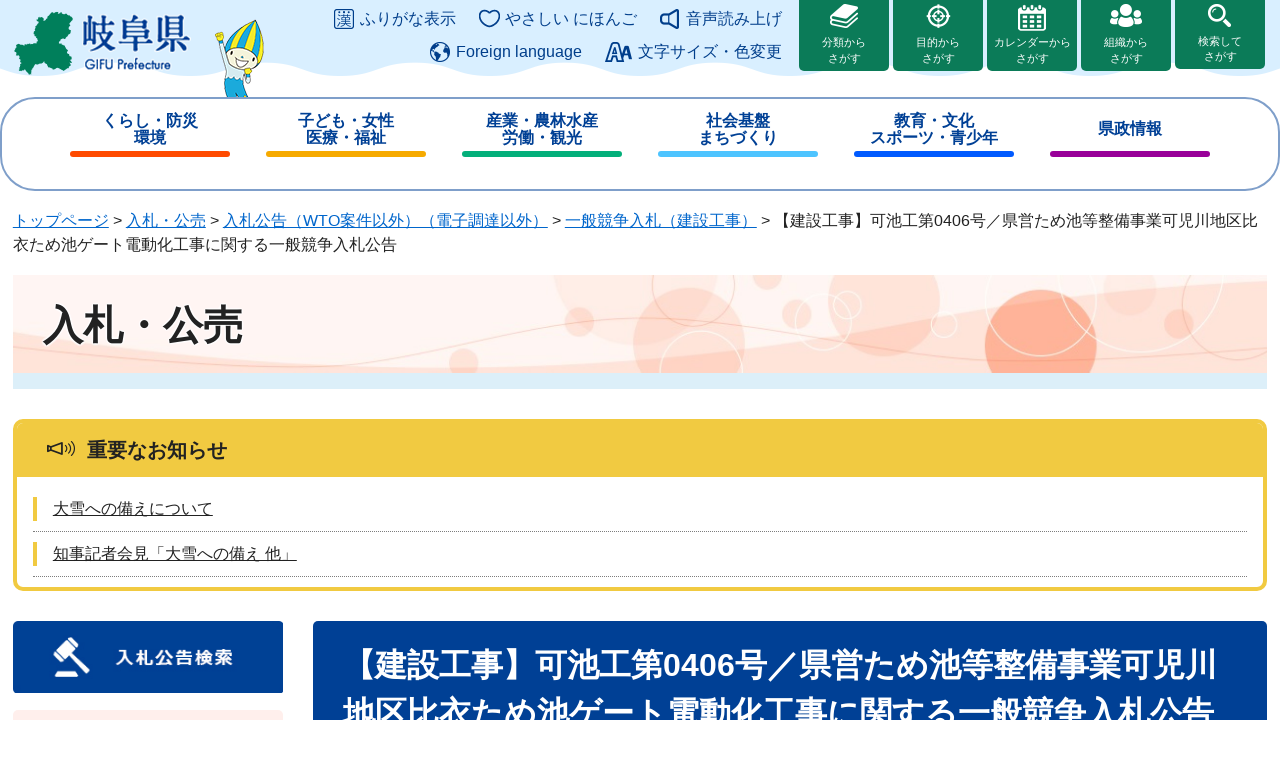

--- FILE ---
content_type: text/html
request_url: https://www.pref.gifu.lg.jp/bid/bid/242034.html
body_size: 26260
content:
<!DOCTYPE html>
<html lang="ja">
<head>
	<!-- Google tag (gtag.js) -->
<script async src="https://www.googletagmanager.com/gtag/js?id=G-17X8PSHH6L"></script>
<script>
  window.dataLayer = window.dataLayer || [];
  function gtag(){dataLayer.push(arguments);}
  gtag('js', new Date());

  gtag('config', 'G-17X8PSHH6L');
  gtag('config', 'UA-178880737-1');
</script>
	<meta http-equiv="X-UA-Compatible" content="IE=edge">
	<meta charset="utf-8">
				<meta name="keywords" content="">
	<meta name="description" content="">
	<meta name="viewport" content="width=device-width, initial-scale=1.0">
	<title>【建設工事】可池工第0406号／県営ため池等整備事業可児川地区比衣ため池ゲート電動化工事に関する一般競争入札公告 - 岐阜県公式ホームページ（可茂農林事務所）</title>
	<link rel="shortcut icon" href="/favicon.ico" type="image/vnd.microsoft.icon">
<link rel="icon" href="/favicon.ico" type="image/vnd.microsoft.icon">
<link rel="apple-touch-icon" href="/apple-touch-icon.png">
<link rel="stylesheet" media="print" href="/ssi/css/print.css">
<script src="/ssi/js/escapeurl.js"></script>
<script src="/ssi/js/jquery.js"></script>
<script src="/ssi/js/jquery-migrate.js"></script>
<script src="/ssi/js/common.js"></script>
<script src="/ssi/js/s-google.js"></script>
<script src="/ssi/js/search-open-page-id.js"></script>
<script src="/ssi/js/last-page-parts-load-1.js"></script>
<script src="https://tsutaeru.cloud/assets/snippet/js/tsutaeru.js?api_key=d624283e-5265-4fa0-bf08-8fdffdf80f32"></script>
<script src="https://tsutaeru.cloud/assets/snippet/js/tsutaeru_mo.js"></script>
<script>
  __tsutaeruMO.init({
    access_token: '10c6ea37-3de6-4720-8352-d97db43bb037',
    exclusion_class: 'class_name',
    toolbar: {
      message: true,
      fixed: false
    }
  });
</script>
	<style  media="all">
		@import url("/ssi/css/site.css");
	</style>
	
</head>
<body class="site site_detail detail side1">

<div id="fb-root"></div>
<script async defer crossorigin="anonymous" src="https://connect.facebook.net/ja_JP/sdk.js#xfbml=1&amp;version=v6.0"></script>
<!-- コンテナここから -->
<div id="container">
	<!-- レコメンドここから -->
	<script src="/ssi/js/recommend.js"></script>
<iframe style="display:none;" id="oProxy" src="https://wwwb.netcrew-analysis.jp/recommend/proxy.html" title="レコメンド情報"></iframe>
	<!-- レコメンドここまで -->
	<span class="hide" id="pagetop">ページの先頭です。</span>
	<span class="hide"><a href="#skip">メニューを飛ばして本文へ</a></span>

	<!-- ヘッダここから -->
	<div id="header">
		<noscript><p>当サイトはJavaScriptを使用したコンテンツや機能を提供しています。ご利用の際はJavaScriptを有効にしてください。</p></noscript>
<a href="#skip" class="skipmenu">このページの本文へ</a>
<div id="spm_wrap"><button type="button" id="spm_menu"><span class="hide">メニュー</span></button></div>
<!-- header2ここから -->
<div id="header2">
	<div id="header2_box">
		<div id="he_left">
			<div id="logo"><a href="/"><img src="/img/common/logo.png" alt="岐阜県公式ホームページ" width="180" height="70"></a></div>
		</div>
		<div id="he_right">
			<!-- 補助機能ここから -->
			<ul id="header_link_support">
				<li id="moji_ruby">
					<a href="javascript:window.location.reload();" class="tteru ruby_btn ruby_on">ふりがな表示</a><!--
					--><a href="javascript:window.location.reload();" class="tteru ruby_btn tteru_reset_btn reset_ruby">ふりがな消す</a>
				</li><!--
				--><li id="h_easy">
						<a href="javascript:window.location.reload();" class="tteru easy_btn easy_on">やさしい にほんご</a>
						<a href="javascript:window.location.reload();" class="tteru tteru_reset_btn reset_easy">元に戻す</a>
					</li><!--
				--><li id="support_voice">
						<div>
							<a href="javascript:void(0)" class="tteru read_op">音声読み上げ</a>
							<script>_tsutaeru.speech.button()</script>
						</div>
				</li><!--
				--><li id="for_lan"><a href="/page/356424.html">Foreign language</a></li><!--
				--><li id="h_letter">
					<button id="letter_funct_op">文字サイズ・色変更</button>
					<div>
						<dl>
							<dt><span>文字サイズ</span></dt><!--
							--><dd><a id="moji_default" href="javascript:fsc('default');" title="文字サイズを標準にする">標準</a></dd><!--
							--><dd><a id="moji_large" href="javascript:fsc('larger');" title="文字サイズを拡大する">大</a></dd>
						</dl>
						<dl>
							<dt><span>背景色</span></dt><!--
							--><dd><a id="haikei_white" href="javascript:SetCss(1);" title="背景色を白色に変更する">白</a></dd><!--
							--><dd><a id="haikei_black" href="javascript:SetCss(2);" title="背景色を黒色に変更する">黒</a></dd><!--
							--><dd><a id="haikei_blue"  href="javascript:SetCss(3);" title="背景色を青色に変更する">青</a></dd>
						</dl>
						<button type="button" id="h_letterbox_close"><span>閉じる</span></button>
					</div>
				</li>
			</ul>
			<!-- 補助機能ここまで -->
			<ul id="srch_of_type">
				<li class="srch_by_bun"><a href="/life/">分類から<br>さがす</a></li>
				<li class="srch_by_pur"><a href="/page/357448.html">目的から<br>さがす</a></li>
				<li class="srch_by_cal"><a href="/calendar/">カレンダーから<br>さがす</a></li>
				<li class="srch_by_soshiki"><a href="/soshiki/">組織から<br>さがす</a></li>
				<li class="srch_by_keyword">
					<button id="srchbox_open">検索して<br>さがす</button>
					<div id="header_search_box">
						<!-- キーワード検索ここから -->
						<div id="top_search_keyword">
							<!-- Googleカスタム検索ここから -->
							<form action="/search.html" method="get" id="cse-search-box" name="cse-search-box">
								<input type="hidden" name="cx" value="8ef8b2d5cf1b6dabd"><!--
								--><input type="hidden" name="cof" value="FORID:11"><!--
								--><input type="hidden" name="ie" value="UTF-8"><!--
								--><label for="tmp_query"><span class="hide">Googleカスタム検索</span></label><!--
								--><input type="text" name="q" value="" id="tmp_query"><!--
								--><input type="submit" value="検索" id="submit" name="sa">
							</form>
							<script src="https://www.google.com/coop/cse/brand?form=cse-search-box"></script>
							<!-- Googleカスタム検索ここまで -->
						</div>
						<!-- キーワード検索ここまで -->
						<!-- ページ検索ここから -->
						<div id="header_search_id">
							<div id="header_search_id_box">
								<div id="top_search_page_id">
									<label for="open_page_id">記事IDを入力</label>
									<input type="text" id="open_page_id" name="open_page_id" value=""><!--
									--><input type="submit" value="記事ID検索" id="open_page_id_submit" name="open_page_id_submit" onclick="javascript:search_open_page_id();" onkeypress="javascript:search_open_page_id();">
									<div id="open_page_id_message"></div>
								</div>
							</div>
						</div>
						<!-- ページ検索ここまで -->
						<button type="button" id="h_srchbox_close"><span>閉じる</span></button>
					</div>
				</li>
			</ul>
		</div>
	</div>
</div>
<!-- header2ここまで -->
		<!-- グローバルここから -->
<div id="top_search">
	<div id="top_search_box">
		<ul id="gnav" class="pulldown">
			<li id="gnav1" class="nav1">
				<a href="/life/1/" class="nav1a br">くらし・防災<br><span class="pc_none">・</span>環境</a>
				<div class="nav2_box">
					<ul class="nav2">
						<li><a href="/life/1/1/">税金</a></li>
						<li><a href="/life/1/3/">防災</a></li>
						<li><a href="/life/1/4/" class="br">消費生活<br>県民生活</a></li>
						<li><a href="/life/1/5/">環境</a></li>
						<li><a href="/life/1/6/">消防・保安</a></li>
						<li><a href="/life/1/7/">住宅</a></li>
						<li><a href="/life/1/8/" class="br">ごみ<br>リサイクル</a></li>
						<li><a href="/life/1/9/" class="br">NPO<br>地域振興</a></li>
						<li><a href="/life/1/10/">パスポート</a></li>
						<li><a href="/life/1/11/" class="br">動物・ペット<br>生活衛生</a></li>
						<li><a href="/life/1/12/">市町村情報</a></li>
					</ul>
				</div>
			</li>
			<li id="gnav2" class="nav1">
				<a href="/life/2/" class="nav1a br">子ども・女性<br><span class="pc_none">・</span>医療・福祉</a>
				<div class="nav2_box">
					<ul class="nav2">
						<li><a href="/life/2/13/" class="br">子ども・女性<br>医療・福祉</a></li>
						<li><a href="/life/2/14/">医療</a></li>
						<li><a href="/life/2/15/">健康</a></li>
						<li><a href="/life/2/16/">高齢者</a></li>
						<li><a href="/life/2/17/">障がい者</a></li>
						<li><a href="/life/2/18/" class="br">地域福祉<br>その他</a></li>
					</ul>
				</div>
			</li>
			<li id="gnav3" class="nav1">
				<a href="/life/3/" class="nav1a br">産業・農林水産<br><span class="pc_none">・</span>労働・観光</a>
				<div class="nav2_box">
					<ul class="nav2">
						<li><a href="/life/3/26/">商工業</a></li>
						<li><a href="/life/3/25/">労働・雇用</a></li>
						<li><a href="/life/3/27/">農業</a></li>
						<li><a href="/life/3/28/" class="br">森林・林業<br>木材産業</a></li>
						<li><a href="/life/3/29/">畜産業</a></li>
						<li><a href="/life/3/30/">水産業</a></li>
						<li><a href="/life/3/31/">観光</a></li>
						<li><a href="/life/3/32/">国際関係</a></li>
					</ul>
				</div>
			</li>
			<li id="gnav4" class="nav1">
				<a href="/life/4/" class="nav1a br">社会基盤<br><span class="pc_none">・</span>まちづくり</a>
				<div class="nav2_box">
					<ul class="nav2">
						<li><a href="/life/4/33/" class="br">県土<br>都市整備</a></li>
						<li><a href="/life/4/34/">道路</a></li>
						<li><a href="/life/4/35/">河川・砂防</a></li>
						<li><a href="/life/4/36/">交通</a></li>
						<li><a href="/life/4/37/" class="br">上下水道<br>水資源</a></li>
						<li><a href="/life/4/38/" class="br">開発・地価<br>建築</a></li>
						<li><a href="/life/4/39/">情報化（IT）</a></li>
					</ul>
				</div>
			</li>
			<li id="gnav5" class="nav1">
				<a href="/life/5/" class="nav1a br">教育・文化<br><span class="pc_none">・</span>スポーツ・青少年</a>
				<div class="nav2_box">
					<ul class="nav2">
						<li><a href="/life/5/40/">県内学校</a></li>
						<li><a href="/life/5/41/">学校教育</a></li>
						<li><a href="/life/5/42/">文化・芸術</a></li>
						<li><a href="/life/5/43/">スポーツ</a></li>
						<li><a href="/life/5/44/" class="br">生涯学習<br>青少年</a></li>
					</ul>
				</div>
			</li>
			<li id="gnav6" class="nav1">
				<a href="/life/6/" class="nav1a">県政情報</a>
				<div class="nav2_box">
					<ul class="nav2">
						<li><a href="/life/6/45/">県の概要</a></li>
						<li><a href="/life/6/46/">知事</a></li>
						<li><a href="/life/6/54/">政策オリンピック<br>計画・改革</a></li>
						<li><a href="/life/6/47/">広報・広聴</a></li>
						<li><a href="/life/6/48/" class="br">財政・予算<br>決算</a></li>
						<li><a href="/life/6/49/" class="br">情報公開<br>個人情報・公報</a></li>
						<li><a href="/site/bid/">入札・公売</a></li>
						<li><a href="/life/6/51/">職員・採用情報</a></li>
						<li><a href="/life/6/52/">行政管理</a></li>
						<li><a href="/life/6/53/">監査</a></li>
						<li><a href="/life/6/55/">選挙</a></li>
						<li><a href="/page/56748.html">統計</a></li>
						<li><a href="/life/6/57/">各種委員会</a></li>
						<li><a href="/life/6/58/">表彰等</a></li>
					</ul>
				</div>
			</li>
		</ul>
	</div>
</div>
<!-- グローバルここまで -->
	</div>
	<!-- ヘッダここまで -->

	<!-- ぱんくずナビここから -->
	<div id="pankuzu_wrap">
		<!-- [[pankuzu_start]] -->
		<div class="pankuzu">
			<span class="pankuzu_class pankuzu_class_top"><a href="/">トップページ</a></span>
			<span class="pankuzu_mark"> &gt; </span>
			<span class="pankuzu_class"><a href="/site/bid/">入札・公売</a></span>
			<span class="pankuzu_mark"> &gt; </span>
			<span class="pankuzu_class"><span class="pankuzu_class"><a href="/site/bid/list109.html">入札公告（WTO案件以外）（電子調達以外）</a></span><span class="pankuzu_mark"> &gt; </span><span class="pankuzu_class"><a href="/bid/search/search.php?search_bid_kwd=&ctg%5B%5D=1&sec02=0&sec01=0&date1=&date2=&search=1">一般競争入札（建設工事）</a></span><span class="pankuzu_mark"> &gt; </span></span>
			<span class="pankuzu_class pankuzu_class_current">【建設工事】可池工第0406号／県営ため池等整備事業可児川地区比衣ため池ゲート電動化工事に関する一般競争入札公告</span>
		</div>
		<!-- [[pankuzu_end]] -->
		<!-- [[pankuzu_life_start]] --><!-- [[pankuzu_life_end]] -->
	</div>
	<!-- ぱんくずナビここまで -->

	<!-- 専用ヘッダここから -->
	<div id="mainimg">
	<div id="mainimg_box">
		<a href="/site/bid/">
			<img src="/uploaded/subsite/64_img.jpg" alt="入札・公売のタイトル画像">
			<span id="site_name">入札・公売</span>
		</a>
	</div>
</div>
	<!-- 専用ヘッダここまで -->

	<!-- 重要なお知らせここから -->
	<div id="important_noticest_area"></div>
	<!-- 重要なお知らせここまで -->

	<!-- メニューへのリンクここから -->
	<div class="link_to_subsitemenu"><button type="button" id="subsite_menu_open"><span class="hide">入札・公売メニュー</span></button></div>
	<!-- メニューへのリンクここまで -->

	<div id="mymainback">

		<!-- メインここから -->
		<div id="main">
			<div id="main_a">
				<hr class="hide">
				<p class="hide" id="skip">本文</p>

				<div id="main_header">
					<h1>【建設工事】可池工第0406号／県営ため池等整備事業可児川地区比衣ため池ゲート電動化工事に関する一般競争入札公告</h1>
				</div>


				<div class="content_header_wrap">
					<!-- SDGsアイコンここから -->
					<!---->
					<!-- SDGsアイコンここまで -->
					<div id="content_header">
						<span class="open_page_id">記事ID：0242034</span>
						<span>2022年8月16日更新</span>
						<span><a href="/soshiki/24804/">可茂農林事務所</a></span>
						<span class="print_link"><a id="print_mode_link" href="javascript:print_normal();">印刷ページ表示</a></span>
						<span class="print_link"><a id="print_mode_link_large" href="javascript:print_largeFont();">大きな文字で印刷ページ表示</a></span>
					</div>
				</div>

				<!-- main_bodyここから -->
				<div id="main_body">

					
					<div class="detail_free" ><p>　県営ため池等整備事業可児川地区比衣ため池ゲート電動化工事について、一般競争入札を行うので、岐阜県会計規則第127条1項の規定により公告する。</p>

<p>令和04年08月16日</p>

<p>岐阜県可茂農林事務所長　　田口　博康</p>
</div>
<h2>概要</h2><h3>申請締切日</h3><div class="detail_writing">令和4年8月23日（火曜日）</div>
<h3>開札(入札)予定日</h3><div class="detail_writing">令和4年9月08日（木曜日）</div>
<h3>工事名</h3><div class="detail_writing">県営ため池等整備事業可児川地区比衣ため池ゲート電動化工事</div>
<h3>工事場所</h3><div class="detail_writing">可児郡御嵩町比衣杉ヶ洞地内</div>
<h3>工事種別</h3><div class="detail_writing"><span class="icon_elm_11">鋼構造物工事</span></div>
<h3>予定価格（円）</h3><div class="detail_writing">30,196,100円</div>
<h3>入札方式</h3><div class="detail_writing"><span class="icon_elm_1">価格競争</span></div>
<div class="file_pdf"><a href="/uploaded/life/242034_1114441_misc.pdf">入札公告（可池工第0406号）  [PDFファイル／219KB]</a></div>
<div id="section_footer">
	<div id="section_footer_ttl"><h2>このページの内容に関するお問い合わせ先</h2></div>
	<div id="section_footer_detail">
		<span class="sf_name"><a href="/soshiki/24804/">可茂農林事務所</a></span><span class="sf_name2">（総務課・管理調整係）</span><br>
		
		<span class="sf_address">美濃加茂市古井町下古井2610-1</span>
		<span class="sf_tel">電話番号：0574-25-3111 内線403-405</span>
		<span class="sf_fax">FAX：0574-28-5301</span>
		<div class="sf_email"><a href="mailto:c24804@pref.gifu.lg.jp">メールでのお問い合わせはこちら</a></div>
	</div>
</div>


<div class="pdf_download">
<p class="pdf_img"><a href="https://get.adobe.com/jp/reader/"><img src="/uploaded/library/get_adobe_reader.png" width="158" height="39" alt="Adobe Reader" class="img_b"></a><span class="external_link_text">＜外部リンク＞</span></p>
<p class="tenpu_txt">
PDF形式のファイルをご覧いただく場合には、Adobe社が提供するAdobe Readerが必要です。<br>
Adobe Readerをお持ちでない方は、バナーのリンク先からダウンロードしてください。（無料）<br class="floatend">
</p>
</div>
<!-- [[add-template-windowsmediaplayer]] -->

					
					

				</div>
				<!-- main_bodyここまで -->

				<!-- SNSボタンここから -->
				
				<!-- SNSボタンここまで -->

			</div>
		</div>
		<!-- メインここまで -->
		<hr class="hide">

		<!-- サイドバー1ここから -->
		<div id="sidebar1">

			<!-- サブサイト共通自由記入エリア ここから -->
			<!-- [[item_free_area_3000_head]] --><div class="free_box"><p><a href="/bid/search/search.php"><img alt="入札公告検索" src="/uploaded/image/105838.jpg" style="height:80px; width:300px" /></a></p>
</div><!-- [[item_free_area_3000_tail]] -->
			<!-- サブサイト共通自由記入エリア ここまで -->

			<!-- 左メニューここから -->
			<div id="subsite_menu_wrap">
				<div id="subsite_menu_wrap2">
					<div class="subsite_menu">
						<div class="subsite_menu_ttl acc_title">入札公告（WTO案件）</div>
						<div class="subsite_menu_list">
							
							<ul>
								<li><span><a href="https://www.kouhou.pref.gifu.lg.jp/nyusatu.html">一般競争入札（建設工事）</a><span class="external_link_text">＜外部リンク＞</span></span></li><li><span><a href="https://www.kouhou.pref.gifu.lg.jp/nyusatu.html#src-itaku">一般競争入札（建設工事以外）</a><span class="external_link_text">＜外部リンク＞</span></span></li>
							</ul>
							
							
						</div>
					</div>
				
					<div class="subsite_menu">
						<div class="subsite_menu_ttl acc_title">入札公告（WTO案件以外）（電子調達以外）</div>
						<div class="subsite_menu_list">
							
							<ul>
								<li><span><a href="/bid/search/search.php?search_bid_kwd=&ctg%5B%5D=1&sec02=0&sec01=0&date1=&date2=&search=1">一般競争入札（建設工事）</a></span></li><li><span><a href="/bid/search/search.php?search_bid_kwd=&ctg%5B%5D=2&sec02=0&sec01=0&date1=&date2=&search=1">一般競争入札（物品）</a></span></li><li><span><a href="/bid/search/search.php?search_bid_kwd=&ctg%5B%5D=3&sec02=0&sec01=0&date1=&date2=&search=1">一般競争入札（業務委託）</a></span></li><li><span><a href="/bid/search/search.php?search_bid_kwd=&ctg%5B%5D=4&sec02=0&sec01=0&date1=&date2=&search=1">一般競争入札（その他）</a></span></li><li><span><a href="/bid/search/search.php?search_bid_kwd=&ctg%5B%5D=5&sec02=0&sec01=0&date1=&date2=&search=1">公募型プロポーザル</a></span></li>
							</ul>
							
							
						</div>
					</div>
				
					<div class="subsite_menu">
						<div class="subsite_menu_ttl acc_title">入札公告（WTO案件以外）（電子調達）</div>
						<div class="subsite_menu_list">
							
							<ul>
								<li><span><a href="https://www.e-portal.dentyo.pref.gifu.lg.jp/">電子調達（建設工事以外）</a><span class="external_link_text">＜外部リンク＞</span></span></li>
							</ul>
							
							
						</div>
					</div>
				
					<div class="subsite_menu">
						<div class="subsite_menu_ttl acc_title">入札参加資格</div>
						<div class="subsite_menu_list">
							
							<ul>
								<li><span><a href="/site/bid/1239.html">建設工事関連の入札参加について</a></span></li><li><span><a href="/site/bid/4681.html">森林整備業務の入札参加について</a></span></li><li><span><a href="/page/23159.html">建設工事・森林整備以外の入札参加について</a></span></li>
							</ul>
							
							
						</div>
					</div>
				
					<div class="subsite_menu">
						<div class="subsite_menu_ttl acc_title">お知らせ・要領・様式</div>
						<div class="subsite_menu_list">
							
							<ul>
								<li><span><a href="/site/bid/7408.html">建設工事に関するお知らせ</a></span></li><li><span><a href="/site/bid/list118-548.html">森林整備に関するお知らせ</a></span></li><li><span><a href="/site/bid/list118-418.html">建設工事・森林整備以外に関するお知らせ</a></span></li>
							</ul>
							
							
						</div>
					</div>
				
					<div class="subsite_menu">
						<div class="subsite_menu_ttl acc_title"><a href="/page/20032.html">県有資産売却</a></div>
						<div class="subsite_menu_list">
							
						</div>
					</div>
				
					<div class="subsite_menu">
						<div class="subsite_menu_ttl acc_title"><a href="/page/13298.html">差押財産公売</a></div>
						<div class="subsite_menu_list">
							
						</div>
					</div>
				
					<div class="subsite_menu">
						<div class="subsite_menu_ttl acc_title"><a href="/page/5.html">指定管理者の募集</a></div>
						<div class="subsite_menu_list">
							
						</div>
					</div>
				
					<div class="subsite_menu">
						<div class="subsite_menu_ttl acc_title"><a href="/page/13602.html">広告の募集</a></div>
						<div class="subsite_menu_list">
							
						</div>
					</div>
				</div>
			</div>
			<!-- 左メニューここまで -->

			<!-- サブサイト共通自由記入エリア ここから -->
			<!-- [[item_free_area_3001_head]] --><!-- [[item_free_area_3001_tail]] -->
			<!-- サブサイト共通自由記入エリア ここまで -->

			<!-- レコメンドここから -->
			<div id="recommend_tag" style="display: none;">
				<div id="sidebar_recommend">
					<div id="recommend_title"><h2><span>このページを見ている人は</span><span>こんなページも見ています</span></h2></div>
					<!-- [[recommend_tag]] -->
				</div>
			</div>
			<!-- レコメンドここまで -->

			<!-- AIレコメンドここから -->
			<div id="ai_recommend_tag" style="display: none;">
				<div id="sidebar_ai_recommend">
					<div id="ai_recommend_title"><h2><span>こんなページもおすすめします</span></h2></div>
					<!-- [[ai_recommend_tag]] -->
				</div>
			</div>
			<!-- AIレコメンドここまで -->

		</div>
		<!-- サイドバー1ここまで -->

		<!-- サイドバー2ここから -->
		<!-- サイドバー2ここまで -->

	</div><!-- 3カラム終わり -->

	<!-- 専用フッタここから --><!-- 専用フッタここまで -->

	<!-- フッタここから -->
	<div id="footer">
		<div id="footer_link_pagetop">
	<a href="#pagetop"><img src="/img/common/btn_pagetop.png" alt="ページの先頭へ" width="130" height="110"></a>
</div>
<div id="footer_box">
	<ul id="footer_link1">
		<li><a href="/site/ken-shisetsu/2965.html"><span>県庁舎の案内・交通アクセス</span></a></li>
		<li><a href="/soshiki/"><span>県の組織・電話番号一覧</span></a></li>
		<li><a href="/page/56717.html"><span>県政へのご意見・ご提案</span></a></li>
	</ul>
	<ul id="footer_link2">
		<li><a href="/page/79328.html">リンク・著作権・免責事項</a></li>
		<li><a href="/page/81301.html">利用ガイド</a></li>
		<li><a href="/page/79456.html">個人情報保護の考え方</a></li>
		<li><a href="/page/13651.html">ウェブアクセシビリティ方針</a></li>
		<li><a href="/sitemap.html">サイトマップ</a></li>
	</ul>
	<div id="author_info">
		<div id="author_box">
			<img id="logo_footer" src="/img/common/logo_footer.png" alt="岐阜県庁ロゴ" width="185" height="60">
			<div class="author_name">岐阜県庁<span>GIFU Prefectural Office</span></div>
			<div class="author_txt">
				<p class="f_address"><span>〒500-8570</span><span>岐阜市薮田南2丁目1番1号</span></p>
				<p class="f_contact">電話番号　058-272-1111（代表）</p>
				<p class="f_number">（法人番号4000020210005）</p>
			</div>
		</div>
		<div id="author_box2">
			<dl>
				<dt>開庁時間</dt>
				<dd>午前8時30分から午後5時15分まで<br class="none">（土曜日、日曜日、祝日、休日、年末年始（12月29日から1月3日）を除く）<br>
<span>※一部、開庁時間の異なる機関、施設があります。</span></dd>
			</dl>
		</div>
		<div id="footer_random_banner">
			<!-- カウントダウンここから -->
			<div id="count_down_area"></div>
			<!-- カウントダウンここまで -->
		</div>
	</div>
	<div id="copyright"><p lang="en">Copyright &#169; GIFU Prefecture. All Rights Reserved.</p></div>
</div>
	</div>
	<!-- フッタここまで -->

</div>
<!-- コンテナここまで -->
<!-- AIレコメンドここから -->
<script src="/ssi/js/ai-recommend-lib.js"></script>
<script src="/ssi/js/ai-recommend.js"></script>
<!-- AIレコメンドここまで -->


</body>
</html>

--- FILE ---
content_type: text/html
request_url: https://www.pref.gifu.lg.jp/parts/last_page_important_notices_1.html?_=1769501402375
body_size: 913
content:
<div id="detail_side_important">
	<h2 id="detail_side_important_ttl"><span>重要なお知らせ</span></h2>
	
	<ul id="detail_side_important_list">
		<li><!-- <span class="article_date">2026年1月23日更新</span> --><span class="article_title"><a href="/page/477297.html">大雪への備えについて</a></span></li><li><!-- <span class="article_date">2026年1月21日更新</span> --><span class="article_title"><a href="https://youtu.be/xX05CC2TzIM" target="_blank">知事記者会見「大雪への備え 他」</a></span></li>
	</ul>
	
</div>

--- FILE ---
content_type: text/css
request_url: https://www.pref.gifu.lg.jp/ssi/css/sp-parts-detail.css
body_size: 614
content:
@charset "utf-8";

/* 画像サイズ */
#main_body div[class*="detail"] img {
	max-width: 100%;
	height: auto !important;
	vertical-align: top;
}

/* 見出し */
#main_body h2,
#main_body h3,
#main_body h4,
#main_body h5,
#main_body h6 {
	margin: 15px 0px;
}
#main_body hr.cf {
	margin-top: 15px;
}

/* 定型登録 */
.detail_teikei {
	display: block;
}
.detail_teikei_column {
	display: block;
}
.detail_teikei_column > div {
	display: block;
}
#main_body .detail_teikei .detail_teikei_img img {
	max-width: 100%;
}
/* 定型登録ここまで */

--- FILE ---
content_type: application/javascript
request_url: https://www.pref.gifu.lg.jp/ssi/js/recommend.js
body_size: 1531
content:
$(function() {
	$(window).on("message", function(e) {
		if(typeof(e.originalEvent.data) == "string" && e.originalEvent.data.match(/rcmtag/)) {
			var obj = $.parseJSON(e.originalEvent.data);
			if(obj.rcmtag != "") {
				document.getElementById("recommend_tag").innerHTML =
				document.getElementById("recommend_tag").innerHTML.replace("<!-- [[recommend_tag]] -->", decodeURIComponent(obj.rcmtag));
				document.getElementById("recommend_tag").style.display="block";
			} else {
				if(document.getElementById("recommend_tag")) {
					var recommend_obj = document.getElementById("recommend_tag");
					var recommend_obj_parent = recommend_obj.parentNode;
					recommend_obj_parent.removeChild(recommend_obj);
				}
			}
		}
	});

	var ua = navigator.userAgent;
	if (ua.match("MSIE") || ua.match("Trident") || ua.match("Edge")) {
		recommend_postMessage();
	} else {
		$(window).load(function() {
			recommend_postMessage();
		});
	}

	function recommend_postMessage() {
		var recommend_user = "gifu";
		var self_url = location.href;
		var rcvtag = 0;
		if(document.getElementById("recommend_tag")) rcvtag = 1;
		var data = '{"url":"https://wwwb.netcrew-analysis.jp/recommend/recommend.php", "params":{"data1":"' + self_url + '","data2":"' + recommend_user + '","data3":"' + rcvtag + '"}}';
		try {
			oProxy.postMessage(data, '*'); 
		} catch(e) {
			try {
				oProxy.contentWindow.postMessage(data, '*')
			} catch(e) {
				//alert("Error");
			}
		}
	}
});